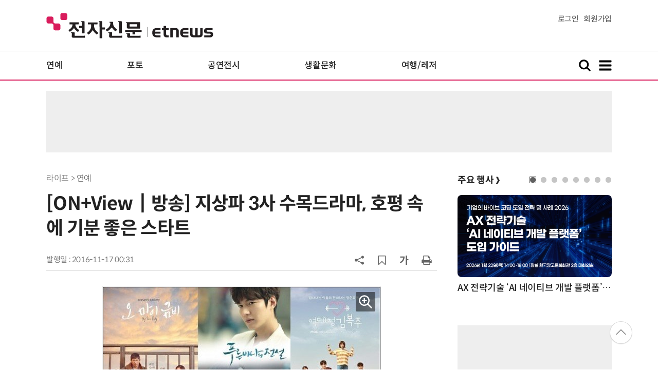

--- FILE ---
content_type: text/html; charset=UTF-8
request_url: https://www.etnews.com/tools/newsroom_etview.html
body_size: 1674
content:


			<div class="ad_thumbtext ad_newsroom">
			<div class="thumb"><a href="https://newsroom.etnews.com/common/tools/redirectEnc.html?[base64]" target="_blank"><img src="https://img.etnews.com/news/article/2025/12/26/news-p.v1.20251226.de33e8fafffb45cb86803dbbf38632b9_T1.png"></a></div>
			<div class="text">
				<strong><a href="https://newsroom.etnews.com/common/tools/redirectEnc.html?[base64]" target="_blank">태양유전, 자동차용 165℃ 대응 적층 메탈계 파워 인덕터에 1608 사이즈 라인업 추가</a></strong>
				<p class="more"><a href="https://newsroom.etnews.com/common/tools/redirectEnc.html?[base64]" target="_blank">[한국태양유전] 뉴스룸 바로가기&gt;</a></p>
			</div>
			</div>


--- FILE ---
content_type: text/html; charset=utf-8
request_url: https://www.google.com/recaptcha/api2/aframe
body_size: 268
content:
<!DOCTYPE HTML><html><head><meta http-equiv="content-type" content="text/html; charset=UTF-8"></head><body><script nonce="Riu3wV5rc_OiwQtDj8Xq4A">/** Anti-fraud and anti-abuse applications only. See google.com/recaptcha */ try{var clients={'sodar':'https://pagead2.googlesyndication.com/pagead/sodar?'};window.addEventListener("message",function(a){try{if(a.source===window.parent){var b=JSON.parse(a.data);var c=clients[b['id']];if(c){var d=document.createElement('img');d.src=c+b['params']+'&rc='+(localStorage.getItem("rc::a")?sessionStorage.getItem("rc::b"):"");window.document.body.appendChild(d);sessionStorage.setItem("rc::e",parseInt(sessionStorage.getItem("rc::e")||0)+1);localStorage.setItem("rc::h",'1768936041436');}}}catch(b){}});window.parent.postMessage("_grecaptcha_ready", "*");}catch(b){}</script></body></html>

--- FILE ---
content_type: application/x-javascript
request_url: https://yellow.contentsfeed.com/RealMedia/ads/adstream_jx.ads/etnews.com/detail@x60
body_size: 429
content:
document.write ('<a href="http://yellow.contentsfeed.com/RealMedia/ads/click_lx.ads/etnews.com/detail/L17/2071566674/x60/etnews/allshowTV_sds_260121/allshowTV_sds_260121_detail_byline_up.html/4178626555576c76306d554143376f79" target="_blank">[올쇼TV] [Square Insight] 삼성SDS 물류 MI 웨비나 (1/21 생방송)</a>');


--- FILE ---
content_type: application/x-javascript
request_url: https://yellow.contentsfeed.com/RealMedia/ads/adstream_jx.ads/etnews.com/detail@x61
body_size: 488
content:
document.write ('<a href="http://yellow.contentsfeed.com/RealMedia/ads/click_lx.ads/etnews.com/detail/L17/15798527/x61/etnews/conf_vibe_260125/conf_vibe_260125_detail_byline_down.html/4178626555576c76306d5541436c6262" target="_blank">"시대가 달라졌다, 이제 바이브 코딩이 대세!, 가장 좋은 프로그래밍 언어는 이제 ‘한글’입니다." (2/25~26)</a>');
